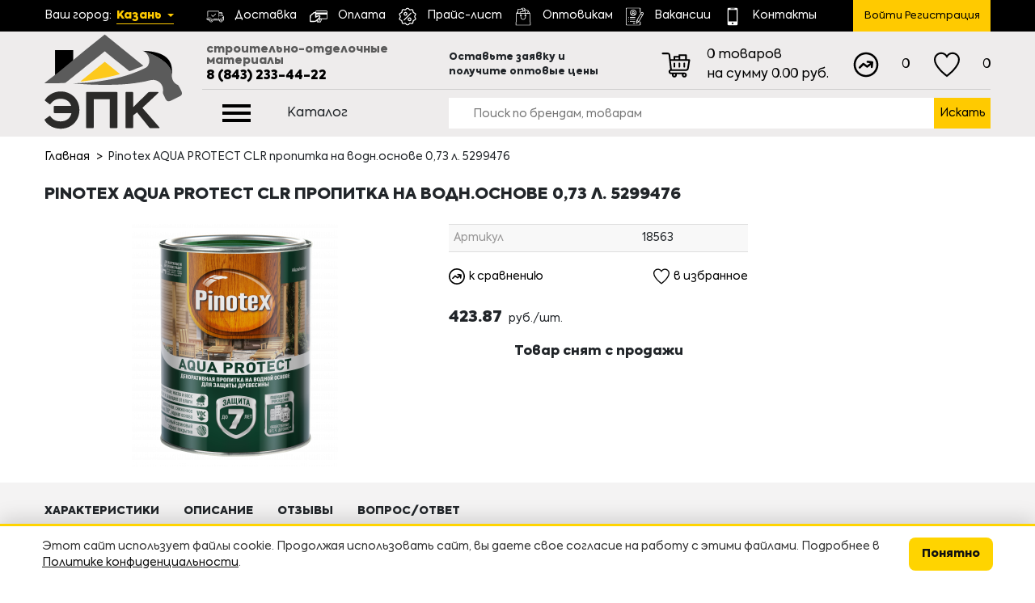

--- FILE ---
content_type: text/html; Charset=UTF-8;charset=UTF-8
request_url: https://epkrt.ru/product/pinotex-aqua-protect-clr-propitka-na-vodn-osnove-0-73-l-5299476
body_size: 10868
content:
<!doctype html>
<html>

<head>

<meta charset="UTF-8">
<title>
	Pinotex AQUA PROTECT CLR пропитка на водн.основе 0,73 л. 5299476 | ООО ЭПК</title>
<meta name="description" content="Pinotex AQUA PROTECT CLR пропитка на водн.основе 0,73 л. 5299476"/>
<meta name="keywords" content=""/>
<meta name="cmsmagazine" content="721a2170031fca045efbfbb33dde9d4a" />

<link type="image/x-icon" href="/favicon.ico" rel="shortcut icon" />
	<meta name="viewport" content="width=device-width, initial-scale=1">
	
	<link rel="stylesheet" type="text/css" href="/images/css/minified_bundle.css?1759999182" />	
	
	
	
	<style>
		</style>
	
	 <script type="text/javascript" src="/images/js/minified_bundle.js?1560257223"></script>	<script src="/images/js/main.js?1594113660"></script>
	
	<meta name="yandex-verification" content="d954bc20fbdb93f5" />
	<meta name="yandex-verification" content="5f158ffa2aa3e4d5" />
	
	
	
</head>
<body itemscope itemtype="http://schema.org/WebPage">
	
		
	
		
			<div class="page-root">
		<header>
		<div class="header">
		<div class="header__top hidden-xs">
	<div class="container">
		<div class="row align-items-center">
			<div class="col-md-2">
				<div class="choose-city">
					<span class="choose-city__title">Ваш город: </span>
					<span class="choose-city__choosed js-choosed-city">Казань</span>
					<ul class="choose-city__list js-choose-list">
													<li class="choose-city__item">
								<a href="#" class="choose-city__link js-city-link _active" data-id="1" data-phone="8 (843) 233-44-22">Казань</a>
							</li>
													<li class="choose-city__item">
								<a href="#" class="choose-city__link js-city-link" data-id="2" data-phone="8 (8552) 44–84–22">Н. Челны</a>
							</li>
											</ul>
				</div>
			</div>
			<div class="col-md-8">
				<div class="menu">					<ul class="menu__list">
													<li class="menu__item">								<a href="/delivery" class="menu__link">
									<span class="menu__img-box">
										<img src="/storage/shipped.svg" class="menu__img js-svg-img" alt="">
									</span>
									<span class="menu__title">Доставка</span>
								</a>
							</li>
													<li class="menu__item">								<a href="/payment" class="menu__link">
									<span class="menu__img-box">
										<img src="/storage/icon.svg" class="menu__img js-svg-img" alt="">
									</span>
									<span class="menu__title">Оплата</span>
								</a>
							</li>
													<li class="menu__item">								<a href="/price_list" class="menu__link">
									<span class="menu__img-box">
										<img src="/storage/discount.svg" class="menu__img js-svg-img" alt="">
									</span>
									<span class="menu__title">Прайс-лист</span>
								</a>
							</li>
													<li class="menu__item">								<a href="/wholesale" class="menu__link">
									<span class="menu__img-box">
										<img src="/storage/shopping-bag.svg" class="menu__img js-svg-img" alt="">
									</span>
									<span class="menu__title">Оптовикам</span>
								</a>
							</li>
													<li class="menu__item">								<a href="/vacancies/" class="menu__link">
									<span class="menu__img-box">
										<img src="/storage/resume.svg" class="menu__img js-svg-img" alt="">
									</span>
									<span class="menu__title">Вакансии</span>
								</a>
							</li>
													<li class="menu__item">								<a href="/contacts" class="menu__link">
									<span class="menu__img-box">
										<img src="/storage/icon-1.svg" class="menu__img js-svg-img" alt="">
									</span>
									<span class="menu__title">Контакты</span>
								</a>
							</li>
											</ul>
				</div>
			</div>
			<div class="col-md-2">					
				<div class="login-r js-shon-par php-login-box">
					<a href="#" class="login-btn hbtn__link js-append-izi" data-templ="signin">
	<img src="/images/icons/log-in.svg" alt="" class="hbtn__img js-svg-img hbtn__img_login">
	Войти Регистрация
</a>
				</div>
			</div>
		</div>
	</div>
</div>
<div class="header__sec header-sec hidden-xs">
	<div class="container">
		<div class="header-sec__container">
			<div class="row align-items-center">
				<div class="col-md-2 align-self-start">
					
				</div>
				<div class="col-md-3">
					<div class="descr">строительно-отделочные<br>материалы</div>
					<div class="phone">
						<a href="tel:88432334422" class="phone__link js-city-phone">8 (843) 233-44-22</a>
					</div>
				</div>
				<div class="col-md-2">
					<div class="zakaz-head">
											Оставьте заявку и получите оптовые цены
										</div>
				</div>
				<div class="col-md-3 ">
										<div class="basket-oner product/pinotex-aqua-protect-clr-propitka-na-vodn-osnove-0-73-l-5299476  js-cartic-box">
						<a href="/basket" class="basket-link js-cartic">
							<span class="basket-link__img-box">
								<img src="/images/icons/shopping-cart.svg" alt="" class="basket-link__img js-svg-img">
							</span>
							<span class="basket-link__text js-come-product-img">
								<span class="php-all-count basket-link__count">0</span> <span class="php-tov basket-link__tov">товаров</span><br class="basket-link__br"> <span class="basket-link__nasumm">на сумму</span> <span class="basket-link__summ php-total-summ">0.00</span> <span class="basket-link__rub">руб.</span>
							</span>
						</a>
					</div>
				</div>
				<div class="col-md-2">
					<div class="top-btn">
						<div class="row">
							<div class="col-6">
								<div class="top-btn__one">
									<a href="/compare/" class="top-btn__link js-compare-total-link">
										<span class="top-btn__icon-box">
											<img src="/images/icons/stats.svg" alt="" class="top-btn__icon js-svg-img">
										</span>
										<span class="top-btn__text js-compare-total-text">0</span>
									</a>
								</div>
							</div>
							<div class="col-6">
								<div class="top-btn__one">
									<a href="/favorites/" class="top-btn__link js-fav-total-link">
										<span class="top-btn__icon-box">
											<img src="/images/icons/favorite.svg" alt="" class="top-btn__icon js-svg-img">
										</span>
										<span class="top-btn__text js-fav-total-text">0</span>
									</a>
								</div>
							</div>
						</div>
					</div>
				</div>
			</div>
		</div>
	</div>
</div>
<div class="header__th js-header hidden-xs">
	<div class="header__th-in js-header-in">
		<div class="container">
			<div class="row">
				<div class="col-md-2">
					<div class="logo">
						<a href="/" class="logo__link">
							<span class="logo__img-box">
								<img src="/images/logo.svg" alt="" class="logo__img js-svg-img">
							</span>
						</a>
					</div>
				</div>
				<div class="col-md-3">
					<div class="cat-btn js-cat-btn">
						<span class="cat-btn__icon">
							<span class="burger-icon">
								<span class="burger-icon__one"></span>
								<span class="burger-icon__one"></span>
								<span class="burger-icon__one"></span>
							</span>
						</span>
						<span class="cat-btn__text">Каталог</span>
					</div>
					<div class="cat-menu js-cat-menu">
						<div class="cat-menu__box">
							<ul class="cat-menu__list">
																	<li class="cat-menu__item">
																				<a href="/catalog/emali" class="cat-menu__link js-cat-menu-link _has-child">
											<div class="cat-menu__one">
												<div class="cat-menu__icon-box">
													<img src="/storage/paint-bucket.svg" alt="" class="cat-menu__icon js-svg-img">
												</div>
												<div class="cat-menu__title">Эмали</div>
											</div>
										</a>
																				<div class="cat-menu__child cat-child">
											<ul class="cat-child__list">
																									<li class="cat-child__item">
														<a href="/catalog/alkidnye-emali" class="cat-child__link">Алкидные эмали</a>
													</li>
																									<li class="cat-child__item">
														<a href="/catalog/akrilovye-emali" class="cat-child__link">Акриловые эмали</a>
													</li>
																									<li class="cat-child__item">
														<a href="/catalog/nitroemali" class="cat-child__link">Нитроэмали</a>
													</li>
																									<li class="cat-child__item">
														<a href="/catalog/maslyanye-kraski" class="cat-child__link">Масляные краски</a>
													</li>
																									<li class="cat-child__item">
														<a href="/catalog/specemali" class="cat-child__link">Спецэмали</a>
													</li>
																									<li class="cat-child__item">
														<a href="/catalog/molotkovye-kraski" class="cat-child__link">Молотковые краски</a>
													</li>
																									<li class="cat-child__item">
														<a href="/catalog/grunty" class="cat-child__link">Грунты и грунт-эмали</a>
													</li>
																									<li class="cat-child__item">
														<a href="/catalog/rastvoriteli" class="cat-child__link">Растворители</a>
													</li>
																							</ul>
										</div>
																			</li>
																	<li class="cat-menu__item">
																				<a href="/catalog/kraski" class="cat-menu__link js-cat-menu-link _has-child">
											<div class="cat-menu__one">
												<div class="cat-menu__icon-box">
													<img src="/storage/brush.svg" alt="" class="cat-menu__icon js-svg-img">
												</div>
												<div class="cat-menu__title">Краски</div>
											</div>
										</a>
																				<div class="cat-menu__child cat-child">
											<ul class="cat-child__list">
																									<li class="cat-child__item">
														<a href="/catalog/vodno-dispersionnye-kraski" class="cat-child__link">Водно-дисперсионные краски</a>
													</li>
																									<li class="cat-child__item">
														<a href="/catalog/kolerovochnye-pasty" class="cat-child__link">Колеровочные пасты</a>
													</li>
																									<li class="cat-child__item">
														<a href="/catalog/aerozolnye-kraski" class="cat-child__link">Аэрозольные краски</a>
													</li>
																									<li class="cat-child__item">
														<a href="/catalog/dekorativnye-shtukaturki" class="cat-child__link">Декоративные штукатурки</a>
													</li>
																									<li class="cat-child__item">
														<a href="/catalog/shpatlevki-gotovye" class="cat-child__link">Шпатлевки готовые</a>
													</li>
																									<li class="cat-child__item">
														<a href="/catalog/koloranty" class="cat-child__link">Колоранты</a>
													</li>
																									<li class="cat-child__item">
														<a href="/catalog/akrilovye-grunty" class="cat-child__link">Акриловые грунты </a>
													</li>
																							</ul>
										</div>
																			</li>
																	<li class="cat-menu__item">
																				<a href="/catalog/peny-germetiki-kley" class="cat-menu__link js-cat-menu-link _has-child">
											<div class="cat-menu__one">
												<div class="cat-menu__icon-box">
													<img src="/storage/soap.svg" alt="" class="cat-menu__icon js-svg-img">
												</div>
												<div class="cat-menu__title">Пены, герметики, клей</div>
											</div>
										</a>
																				<div class="cat-menu__child cat-child">
											<ul class="cat-child__list">
																									<li class="cat-child__item">
														<a href="/catalog/peny-montazhnye" class="cat-child__link">Пены монтажные</a>
													</li>
																									<li class="cat-child__item">
														<a href="/catalog/germetiki" class="cat-child__link">Герметики</a>
													</li>
																									<li class="cat-child__item">
														<a href="/catalog/mastiki" class="cat-child__link">Мастики</a>
													</li>
																									<li class="cat-child__item">
														<a href="/catalog/zhidkie-gvozdi" class="cat-child__link">Жидкие гвозди</a>
													</li>
																									<li class="cat-child__item">
														<a href="/catalog/pva" class="cat-child__link">ПВА</a>
													</li>
																									<li class="cat-child__item">
														<a href="/catalog/kontaktnyy-kley" class="cat-child__link">Контактный клей</a>
													</li>
																									<li class="cat-child__item">
														<a href="/catalog/kley-dlya-oboev" class="cat-child__link">Клей для обоев</a>
													</li>
																									<li class="cat-child__item">
														<a href="/catalog/klei-dlya-napolnyh-pokrytiy" class="cat-child__link">Клеи для напольных покрытий</a>
													</li>
																									<li class="cat-child__item">
														<a href="/catalog/prochiy-kley" class="cat-child__link">Прочий клей</a>
													</li>
																							</ul>
										</div>
																			</li>
																	<li class="cat-menu__item">
																				<a href="/catalog/zaschita-dlya-drevesiny" class="cat-menu__link js-cat-menu-link _has-child">
											<div class="cat-menu__one">
												<div class="cat-menu__icon-box">
													<img src="/storage/safe.svg" alt="" class="cat-menu__icon js-svg-img">
												</div>
												<div class="cat-menu__title">Защита для древесины</div>
											</div>
										</a>
																				<div class="cat-menu__child cat-child">
											<ul class="cat-child__list">
																									<li class="cat-child__item">
														<a href="/catalog/propitki" class="cat-child__link">Пропитки</a>
													</li>
																									<li class="cat-child__item">
														<a href="/catalog/ogne-biozaschita-antiseptiki" class="cat-child__link">Огне- биозащита, антисептики</a>
													</li>
																									<li class="cat-child__item">
														<a href="/catalog/mebelnye-laki" class="cat-child__link">Мебельные лаки</a>
													</li>
																									<li class="cat-child__item">
														<a href="/catalog/parketnye-laki" class="cat-child__link">Паркетные лаки</a>
													</li>
																									<li class="cat-child__item">
														<a href="/catalog/yahtnye-laki" class="cat-child__link">Яхтные лаки</a>
													</li>
																									<li class="cat-child__item">
														<a href="/catalog/sauna" class="cat-child__link">Сауна</a>
													</li>
																									<li class="cat-child__item">
														<a href="/catalog/nitrolaki" class="cat-child__link">Нитролаки</a>
													</li>
																									<li class="cat-child__item">
														<a href="/catalog/hv-laki" class="cat-child__link">ХВ лаки</a>
													</li>
																									<li class="cat-child__item">
														<a href="/catalog/morilki" class="cat-child__link">Морилки</a>
													</li>
																									<li class="cat-child__item">
														<a href="/catalog/prochie-laki" class="cat-child__link">Прочие лаки</a>
													</li>
																							</ul>
										</div>
																			</li>
																	<li class="cat-menu__item">
																				<a href="/catalog/instrumenty" class="cat-menu__link js-cat-menu-link _has-child">
											<div class="cat-menu__one">
												<div class="cat-menu__icon-box">
													<img src="/storage/carving-1.svg" alt="" class="cat-menu__icon js-svg-img">
												</div>
												<div class="cat-menu__title">Инструменты</div>
											</div>
										</a>
																				<div class="cat-menu__child cat-child">
											<ul class="cat-child__list">
																									<li class="cat-child__item">
														<a href="/catalog/izmeritelnyy-instrument" class="cat-child__link">Измерительный инструмент</a>
													</li>
																									<li class="cat-child__item">
														<a href="/catalog/sharnirno-gubcevyy-instrument" class="cat-child__link">Шарнирно-губцевый инструмент</a>
													</li>
																									<li class="cat-child__item">
														<a href="/catalog/abrazivnyy-instrument" class="cat-child__link">Абразивный инструмент</a>
													</li>
																									<li class="cat-child__item">
														<a href="/catalog/slesarnyy-instrument" class="cat-child__link">Слесарный инструмент</a>
													</li>
																									<li class="cat-child__item">
														<a href="/catalog/plitkorezy-steklorezy-krestiki" class="cat-child__link">Плиткорезы, стеклорезы, крестики</a>
													</li>
																									<li class="cat-child__item">
														<a href="/catalog/malyarnyy-instrument" class="cat-child__link">Малярный инструмент</a>
													</li>
																									<li class="cat-child__item">
														<a href="/catalog/nasadki" class="cat-child__link">Насадки</a>
													</li>
																									<li class="cat-child__item">
														<a href="/catalog/shtukaturnyy-instrument" class="cat-child__link">Штукатурный инструмент</a>
													</li>
																									<li class="cat-child__item">
														<a href="/catalog/ckotchi-uplotniteli" class="cat-child__link">Cкотчи, уплотнители</a>
													</li>
																									<li class="cat-child__item">
														<a href="/catalog/rezhuschiy-instrument" class="cat-child__link">Режущий инструмент</a>
													</li>
																									<li class="cat-child__item">
														<a href="/catalog/instrument-dlya-ochistki-poverhnosti" class="cat-child__link">Инструмент для очистки поверхности</a>
													</li>
																									<li class="cat-child__item">
														<a href="/catalog/pistolety" class="cat-child__link">Пистолеты</a>
													</li>
																									<li class="cat-child__item">
														<a href="/catalog/prochie-instrumenty" class="cat-child__link">Прочие инструменты</a>
													</li>
																							</ul>
										</div>
																			</li>
																	<li class="cat-menu__item">
																				<a href="/catalog/okonnaya-komplektaciya" class="cat-menu__link js-cat-menu-link _has-child">
											<div class="cat-menu__one">
												<div class="cat-menu__icon-box">
													<img src="/storage/window.svg" alt="" class="cat-menu__icon js-svg-img">
												</div>
												<div class="cat-menu__title">Оконная комплектация</div>
											</div>
										</a>
																				<div class="cat-menu__child cat-child">
											<ul class="cat-child__list">
																									<li class="cat-child__item">
														<a href="/catalog/komplektaciya" class="cat-child__link">Комплектация</a>
													</li>
																									<li class="cat-child__item">
														<a href="/catalog/sendvich-paneli" class="cat-child__link">Сэндвич-панели</a>
													</li>
																									<li class="cat-child__item">
														<a href="/catalog/profili-naschelniki" class="cat-child__link">Профили, нащельники</a>
													</li>
																									<li class="cat-child__item">
														<a href="/catalog/podokonnik" class="cat-child__link">Подоконник</a>
													</li>
																									<li class="cat-child__item">
														<a href="/catalog/kosmofen" class="cat-child__link">Космофен</a>
													</li>
																							</ul>
										</div>
																			</li>
																	<li class="cat-menu__item">
																				<a href="/catalog/obschestroitelnye-materialy" class="cat-menu__link js-cat-menu-link _has-child">
											<div class="cat-menu__one">
												<div class="cat-menu__icon-box">
													<img src="/storage/carving.svg" alt="" class="cat-menu__icon js-svg-img">
												</div>
												<div class="cat-menu__title">Общестроительные материалы</div>
											</div>
										</a>
																				<div class="cat-menu__child cat-child">
											<ul class="cat-child__list">
																									<li class="cat-child__item">
														<a href="/catalog/plintusa-potolochnye" class="cat-child__link">Плинтуса потолочные</a>
													</li>
																									<li class="cat-child__item">
														<a href="/catalog/suhie-smesi" class="cat-child__link">Сухие смеси</a>
													</li>
																									<li class="cat-child__item">
														<a href="/catalog/stekloholst" class="cat-child__link">Стеклохолст</a>
													</li>
																									<li class="cat-child__item">
														<a href="/catalog/uteplitel-izolyaciya" class="cat-child__link">Утеплитель, изоляция</a>
													</li>
																									<li class="cat-child__item">
														<a href="/catalog/zatirki" class="cat-child__link">Затирки</a>
													</li>
																									<li class="cat-child__item">
														<a href="/catalog/elektrody" class="cat-child__link">Электроды</a>
													</li>
																									<li class="cat-child__item">
														<a href="/catalog/plintusa-i-komplektuyuschie" class="cat-child__link">Плинтуса и комплектующие</a>
													</li>
																									<li class="cat-child__item">
														<a href="/catalog/porozhki" class="cat-child__link">Порожки</a>
													</li>
																									<li class="cat-child__item">
														<a href="/catalog/stroitelnaya-himiya" class="cat-child__link">Строительная химия</a>
													</li>
																									<li class="cat-child__item">
														<a href="/catalog/fasadnye-sistemy" class="cat-child__link">Фасадные системы</a>
													</li>
																									<li class="cat-child__item">
														<a href="/catalog/plastikovye-otdelochnye-materialy" class="cat-child__link">Пластиковые отделочные материалы</a>
													</li>
																							</ul>
										</div>
																			</li>
																	<li class="cat-menu__item">
																				<a href="/catalog/krepezh" class="cat-menu__link js-cat-menu-link _has-child">
											<div class="cat-menu__one">
												<div class="cat-menu__icon-box">
													<img src="/storage/technics.svg" alt="" class="cat-menu__icon js-svg-img">
												</div>
												<div class="cat-menu__title">Крепеж</div>
											</div>
										</a>
																				<div class="cat-menu__child cat-child">
											<ul class="cat-child__list">
																									<li class="cat-child__item">
														<a href="/catalog/samorezy-i-shurupy" class="cat-child__link">Саморезы и шурупы</a>
													</li>
																									<li class="cat-child__item">
														<a href="/catalog/gvozdi" class="cat-child__link">Гвозди</a>
													</li>
																									<li class="cat-child__item">
														<a href="/catalog/krepezh-perforirovannyy" class="cat-child__link">Крепеж перфорированный</a>
													</li>
																									<li class="cat-child__item">
														<a href="/catalog/dyubelnaya-tehnika" class="cat-child__link">Дюбельная техника</a>
													</li>
																									<li class="cat-child__item">
														<a href="/catalog/profili-dlya-gkl" class="cat-child__link">Профили для ГКЛ</a>
													</li>
																							</ul>
										</div>
																			</li>
																	<li class="cat-menu__item">
																				<a href="/catalog/hoztovary" class="cat-menu__link js-cat-menu-link _has-child">
											<div class="cat-menu__one">
												<div class="cat-menu__icon-box">
													<img src="/storage/lock.svg" alt="" class="cat-menu__icon js-svg-img">
												</div>
												<div class="cat-menu__title">Хозтовары</div>
											</div>
										</a>
																				<div class="cat-menu__child cat-child">
											<ul class="cat-child__list">
																									<li class="cat-child__item">
														<a href="/catalog/sredstva-zaschity-truda" class="cat-child__link">Средства защиты труда</a>
													</li>
																									<li class="cat-child__item">
														<a href="/catalog/elektrotovary" class="cat-child__link">Электротовары</a>
													</li>
																									<li class="cat-child__item">
														<a href="/catalog/santehnika-i-otoplenie" class="cat-child__link">Сантехника и отопление</a>
													</li>
																									<li class="cat-child__item">
														<a href="/catalog/sad-ogorod" class="cat-child__link">Сад, огород</a>
													</li>
																									<li class="cat-child__item">
														<a href="/catalog/avtohimiya" class="cat-child__link">Автохимия</a>
													</li>
																									<li class="cat-child__item">
														<a href="/catalog/chistyaschie-sredstva" class="cat-child__link">Чистящие средства</a>
													</li>
																									<li class="cat-child__item">
														<a href="/catalog/prochie-hoztovary" class="cat-child__link">Прочие хозтовары</a>
													</li>
																									<li class="cat-child__item">
														<a href="/catalog/kleenki" class="cat-child__link">Клеенки</a>
													</li>
																									<li class="cat-child__item">
														<a href="/catalog/dorozhki" class="cat-child__link">Дорожки</a>
													</li>
																									<li class="cat-child__item">
														<a href="/catalog/repellenty" class="cat-child__link">Репелленты</a>
													</li>
																									<li class="cat-child__item">
														<a href="/catalog/sredstva-dlya-obuvi" class="cat-child__link">Средства для обуви</a>
													</li>
																							</ul>
										</div>
																			</li>
															</ul>
						</div>
					</div>
				</div>
				<div class="col-md-7">
					<div class="search">
						<div class="search__form-box">
							<form class="search__form search-form js-search-form" method="GET" action="/search">
								<div class="search-form__input-box">
									<input name="s" class="search-form__input js-search-input" placeholder="Поиск по брендам, товарам" value="" autocomplete="off">
								</div>
								<div class="search-form__btn-box">
									<button class="search-form__btn">Искать</button>
								</div>
							</form>
							<div class="search__mini js-search-mini"></div>
						</div>
					</div>
				</div>
			</div>
		</div>
	</div>
</div>		<div class="xheader__top visible-xs">
	<div class="container">
		<div class="row align-items-center">
			<div class="col-6">
				<div class="choose-city">
					<span class="choose-city__title">Ваш город: </span>
					<span class="choose-city__choosed js-choosed-city">Казань</span>
					<ul class="choose-city__list js-choose-list">
													<li class="choose-city__item">
								<a href="#" class="choose-city__link js-city-link _active" data-id="1" data-phone="8 (843) 233-44-22">Казань</a>
							</li>
													<li class="choose-city__item">
								<a href="#" class="choose-city__link js-city-link" data-id="2" data-phone="8 (8552) 44–84–22">Н. Челны</a>
							</li>
											</ul>
				</div>
			</div>
			<div class="col-6">
				<div class="hbtn js-shon-par">
					<div class="hbtn__one">
						<div class="hbtn__link-box">
							<a href="tel:88432334422" class="hbtn__link js-city-phone hbtn__link_phone">
								<img src="/images/icons/phone-call.svg" alt="" class="hbtn__img hbtn__img_phone js-svg-img">
							</a>
						</div>
					</div>
					<div class="hbtn__one php-login-box">
						<a href="#" class="login-btn hbtn__link js-append-izi" data-templ="signin">
	<img src="/images/icons/log-in.svg" alt="" class="hbtn__img js-svg-img hbtn__img_login">
	Войти Регистрация
</a>
					</div>
				</div>
			</div>
		</div>
	</div>
</div>
<div class="xheader__sec-out js-mheader visible-xs">
	<div class="xheader__sec js-mheader-in">
		<div class="container">
			<div class="row">
				<div class="col-4">
					<div class="xmenu__btn-box">
						<a href="#" class="xmenu__btn js-open-menu" data-templ="catalog">
							<span class="xmenu__btn-icons">
								<span class="xmenu__btn-icon"></span>
								<span class="xmenu__btn-icon"></span>
								<span class="xmenu__btn-icon"></span>
							</span>
							<span class="xmenu__btn-text">Каталог</span>
						</a>
					</div>
				</div>
				<div class="col-4">
					<div class="xmenu__btn-box">
						<a href="/basket" class="xmenu__btn cartic">
							<span class="cartic__img-box">
								<img src="/images/icons/shopping-cart.svg" alt="" class="cartic__img js-svg-img">
							</span>	
							<span class="cartic__text php-total-summ js-come-product-img">0.00</span>
						</a>
					</div>
				</div>
				<div class="col-4">
					<div class="xmenu__btn-box">
						<a href="#" class="xmenu__btn xmenu__btn_right js-open-menu" data-templ="menu">
							<span class="xmenu__btn-text">Меню</span>
							<span class="xmenu__btn-icons">
								<span class="xmenu__btn-icon"></span>
								<span class="xmenu__btn-icon"></span>
								<span class="xmenu__btn-icon"></span>
							</span>
						</a>
					</div>
				</div>
			</div>
		</div>
	</div>
</div>
<div class="xheader__th visible-xs">
	<div class="container">
		<div class="xheader__logo-box xheader-logo">
			<a href="/" class="xheader-logo__link">
				<span class="xheader-logo__img-box">
					<img src="/images/logo.svg" alt="" class="js-svg-img xheader-logo__img">
				</span>
				<span class="xheader-logo__text">строительно-отделочные<br>материалы</span>
			</a>
		</div>
	</div>
</div>
<div class="xheader__fo visible-xs">
	<div class="container">
		<div class="search">
			<div class="search__form-box">
				<form class="search__form search-form" action="/search">
					<div class="search-form__input-box">
						<input class="search-form__input" name="s" placeholder="Поиск по брендам, товарам" value="" autocomplete="off">
					</div>
					<div class="search-form__btn-box">
						<button class="search-form__btn">Искать</button>
					</div>
				</form>
			</div>
		</div>
	</div>
</div>
<script>
	$(document).ready(function(){
		if($('.js-svg-img').length){
			$('.js-svg-img').each(function(){
				var $img = $(this);
				var imgID = $img.attr('id');
				var imgClass = $img.attr('class');
				var imgURL = $img.attr('src');

				$.get(imgURL, function(data) {
					var $svg = $(data).find('svg');
					if(typeof imgID !== 'undefined') {
						$svg = $svg.attr('id', imgID);
					}
					if(typeof imgClass !== 'undefined') {
						$svg = $svg.attr('class', imgClass+' replaced-svg');
					}
					$svg = $svg.removeAttr('xmlns:a');
					if(!$svg.attr('viewBox') && $svg.attr('height') && $svg.attr('width')) {
						$svg.attr('viewBox', '0 0 ' + $svg.attr('height') + ' ' + $svg.attr('width'))
					}
					$img.replaceWith($svg);
					$svg.addClass('ready');

				}, 'xml');
			});
		}
	})
</script>	</div>
</header>		<div class="content">
			<div class="product pdg_btm" itemscope itemtype="http://schema.org/Product">
	<div class="container">
			<div class = "breadcrumbs">
					</div>

<div class="bread">
	<ul class="bread__list">
						<li class="bread__item">
									<a href="/" class="bread__link" data-letters="Главная">Главная</a>
					</li>
				<li class="bread__item">
									<span class="bread__last">Pinotex AQUA PROTECT CLR пропитка на водн.основе 0,73 л. 5299476</span>
					</li>
			</ul>
</div>
		
				
		<h1 class="title protitle" itemprop="name">Pinotex AQUA PROTECT CLR пропитка на водн.основе 0,73 л. 5299476</h1>
		
		
		
				<div class="row">
			<div class="col-md-5">
								<div class="product__img-box">
					<a href="/storage/import/from_1c/import_files/75/75fd3289-9604-11eb-80dc-ac1f6b480403_cee951b6-16db-11ec-80dd-ac1f6b480403.png" class="product__img-link" data-fancybox itemscope itemtype="http://schema.org/ImageObject">
						<img src="/storage/import/from_1c/import_files/75/.thumbs/previewautox300_75fd3289-9604-11eb-80dc-ac1f6b480403_cee951b6-16db-11ec-80dd-ac1f6b480403.png?v=1657652494" alt="Pinotex AQUA PROTECT CLR пропитка на водн.основе 0,73 л. 5299476" class="product__img" itemprop="image" itemprop="contentUrl" >
					</a>
				</div>
											</div>
			<div class="col-md-4">
								<div class="product-info">
					<table class="product-info__table">
						<tbody>
														<tr>
								<td>
									<div class="product-field__title">Артикул</div>
								</td>
								<td>
									<div class="product-char__title" itemprop="productID">18563</div>
								</td>
							</tr>
																																																</tbody>
					</table>
				</div>
				<div class="product-button">
					<div class="prod__button-row prod-button">
						<div class="prod-button__one js-compare-delete-box" data-prod="9474">
							<a href="#" class="prod-button__link js-compare" data-product="9474">
								<span class="prod-button__icon-box">
									<img src="/images/icons/srav.svg" alt="" class="js-svg-img prod-button__icon">
								</span>
								<span class="prod-button__text js-compare-text">к сравнению</span>
							</a>
						</div>
						<div class="prod-button__one">
							<a href="#" class="prod-button__link js-fav" data-product="9474">
								<span class="prod-button__icon-box">
									<img src="/images/icons/favorite.svg" alt="" class="js-svg-img prod-button__icon">
								</span>
								<span class="prod-button__text js-fav-text">в избранное</span>
							</a>
						</div>
					</div>
				</div>
				<div class="product__price-info">
					<div class="product__price-left" itemprop="offers" itemscope itemtype="http://schema.org/Offer">
						
												<meta itemprop="priceCurrency" content="RUB" />
						<span class="prod-pricer prod-pricer_bold" itemprop="price">
							423.87						</span>
						<span class="prod-pricer__t" itemprop="priceCurrency" content="RUB">
						
												
						
						руб./шт.</span>
					</div>
									</div>
								<div class="product__form-box" style="margin-top: 15px;">
															<div class="product__deleted text-center">
						<b>Товар снят с продажи</b>
					</div>
									</div>
							</div>
					</div>
	</div>
	
	<div class="prodinf js-carousel">
		<div class="prodinf__top">
			<div class="container">
				<div class="prodinf__title-slider prodinf-title js-carousel-btn">
										<div class="prodinf-title__one js-carousel-btn-one">
						<div class="prodinf-title__text">Характеристики</div>
					</div>
															<div class="prodinf-title__one js-carousel-btn-one">
						<div class="prodinf-title__text">Описание</div>
					</div>
															<div class="prodinf-title__one js-carousel-btn-one">
						<div class="prodinf-title__text">Отзывы</div>
					</div>
					<div class="prodinf-title__one js-carousel-btn-one">
						<div class="prodinf-title__text">Вопрос/ответ</div>
					</div>
				</div>
			</div>
		</div>
		<div class="prodinf__btm">
			<div class="container">
				<div class="prodinf__box-slider prodinf-box js-carousel-content">
										<div class="prodinf-box__one js-carousel-content-one">
						<div class="prodinf-box__caption js-prodinf-capt hidden-md">Характеристики</div>
						<div class="prodinf-box_md js-prodinf-box-md">
							<div class="prodinf-box__char prodinf-char">
								<div class="row">
																																					
										<div class="col-md-6">
																						
											<div class="prodinf-char__one">
												<div class="prodinf-char__expl">
													 Торговая марка												</div>
												<div class="prodinf-char__val">
																																																						Pinotex																									</div>
											</div>
																					</div>
																	</div>
							</div>
						</div>
					</div>
															<div class="prodinf-box__one js-carousel-content-one">
						<div class="prodinf-box__caption js-prodinf-capt hidden-md">Описание</div>
						<div class="prodinf-box_md js-prodinf-box-md">
							<div itemprop="description">
							Описание<br><br>Декоративно-защитная пропитка на водной основе. Обе- спечивает защиту деревянных конструкций от негативных атмосферных воздействий (солнца, дождя, снега, мороза и пр.). Содержит специальные защитные добавки: воск — усиливает водо- и грязеотталкивающие свойства окрашен- ной поверхности, древесные масла — питают древесину, защищая глубокие слои. Отсутствие в составе биоцидных добавок позволяет использовать пропитку для внутренних работ. Состав легко наносится без разбрызгивания и поте- ков. Финишное покрытие обладает отличными декоративны- ми свойствами — сохраняет видимой текстуру древесины, подчеркивая ее естественную красоту, а также придает окрашенной поверхности красивый сатиновый эффект. При наружных работах для эффективной защиты глубоких слоев древесины от биокоррозии пропитку необходимо применять в системе с деревозащитной грунтовкой Pinotex Base.<br>Область применения<br><br>Для внутренних и наружных работ. Рекомендуется для деревянных фасадов, беседок, навесов, окон, дверей, стен, мебели, перил и других изделий. Не рекомендуется использовать для горизонтальных поверхностей.<br>Особенности применения<br><br>Перед применением тщательно перемешать. Рекомендуется наносить в 2-3 слоя при температуре не ниже +10°С и не выше +25°С, относительной влажности воздуха от 40 до 18%, влажности древесины &lt; 80%. Особо тщательно окра- шивать торцевые поверхности обрабатываемой древесины.<br>Разбавление<br><br>Разбавление не требуется.<br>Технические данные<br><br>Уникальные компоненты	Древесное масло, воск<br>Связующее	Алкидные смолы<br>Разбавитель	вода<br>Рабочие инструменты	Кисть<br>Плотность	1,04 кг/л<br>Система колеровки	120 оттенков по системе<br>Базы	CLR<br>Время до нанесения следующего слоя	8 часов<br>Время полного высыхания покрытия	16 часов<br>Расход на один слой	Строганая древесина до15 м2/л<br>Срок и условия хранения	2 года при t от +5 °С до+30 °С в невскрытой заводской упаковке вдали от огня, источников излучения, нагревательных и осветительных приборов							</div>
						</div>
					</div>
															<div class="prodinf-box__one js-carousel-content-one">
						<div class="prodinf-box__caption js-prodinf-capt hidden-md">Отзывы</div>
						<div class="prodinf-box_md js-prodinf-box-md">
														
														
							<div class="form-box">
								<form method='POST'  action="/ajax/product_review"  onsubmit="window._current_form=jQuery(this);jQuery(this).find('.js-disabled').attr('disabled',true);jQuery.ajax({'type':'post','url': jQuery(this).attr('action')?jQuery(this).attr('action'):document.location.href ,'data':jQuery(this).serialize(),'success':function(recieved_data){window._current_form.find('.js-disabled').attr('disabled',false);eval(recieved_data)}});return false;"  class="vopform" > <input type="hidden" name="_element" value="data" > <input type="hidden" name="_action" value="product_review" >									<input   type="hidden"  name="data[product_id]"  id="vopform_product_id"  value="9474"   >									<input   type="hidden"  name="data[check]"  id="vopform_check"  value=""   >									<div class="vopform__title _font_bold">Оставить отзыв</div>
									<div class="vopform__input-col mt-20">
										<div class="vopform__input-box">
											<label class="vopform__input-label">Оцените наш товар:</label>
											<div class="rait" id="rait"></div>
										</div>
									</div>
									<div class="vopform__input-row">
										<div class="row mt-15">
											<div class="col-md-5">
												<div class="vopform__input-col">
													<div class="vopform__input-box">
														<label class="vopform__input-label">Имя*:</label>
																												<input   class="vopform__input php-form-clear php-remove-error"  type="text"  name="data[name]"  id="vopform_name"  value=""   >													</div>
												</div>
											</div>
											<div class="col-md-7">
												<div class="vopform__input-col">
													<div class="vopform__input-box">
														<label class="vopform__input-label">Электронная почта*:</label>
														<input   class="vopform__input php-form-clear php-remove-error"  type="text"  name="data[email]"  id="vopform_email"  value= ""   >													</div>
												</div>
											</div>
										</div>
										<div class="vopform__input-col mt-15">
											<div class="vopform__input-box">
												<label class="vopform__input-label">Отзыв*:</label>
												<textarea  class="vopform__input vopform__text php-form-clear php-remove-error"  id="vopform_text"  name="data[text]" ></textarea>											</div>
										</div>
										<div class="vopform__agree mt-20">
											<label class="filter-list__label">
												<input type="checkbox" name="data[is_gree]" class="filter-list__check" checked="">
												<span class="filter-list__beauty"></span>
												<span class="filter-list__title">Настоящим я принимаю условия <a href="/storage/polzovatelskoe-soglashenie-1.pdf" target="_blank">пользовательского соглашения</a> и даю согласие на обработку своих Персональных данных</span>
											</label>
										</div>
										<div class="row justify-content-end mt-20">
											<div class="col-md-3">
												<button class="js-disabled obtn">Оставить отзыв</button>
											</div>
										</div>
									</div>
								</form>
							</div>
						</div>
					</div>
					<div class="prodinf-box__one js-carousel-content-one">
						<div class="prodinf-box__caption js-prodinf-capt hidden-md">Вопрос/ответ</div>
						<div class="prodinf-box_md js-prodinf-box-md">
														
														<div class="form-box">
								<form method='POST'  action="/ajax/product_quest"  onsubmit="window._current_form=jQuery(this);jQuery(this).find('.js-disabled').attr('disabled',true);jQuery.ajax({'type':'post','url': jQuery(this).attr('action')?jQuery(this).attr('action'):document.location.href ,'data':jQuery(this).serialize(),'success':function(recieved_data){window._current_form.find('.js-disabled').attr('disabled',false);eval(recieved_data)}});return false;"  class="vopform" > <input type="hidden" name="_element" value="data" > <input type="hidden" name="_action" value="product_quest" >									<input   type="hidden"  name="data[product_id]"  id="vopformquest_product_id"  value="9474"   >									<input   type="hidden"  name="data[check]"  id="vopformquest_check"  value=""   >									<div class="vopform__title _font_bold">Задать вопрос</div>
									<div class="vopform__input-row">
										<div class="row mt-15">
											<div class="col-md-5">
												<div class="vopform__input-col">
													<div class="vopform__input-box">
														<label class="vopform__input-label">Имя*:</label>
																												<input   class="vopform__input php-form-clear php-remove-error"  type="text"  name="data[name]"  id="vopformquest_name"  value=""   >													</div>
												</div>
											</div>
											<div class="col-md-7">
												<div class="vopform__input-col">
													<div class="vopform__input-box">
														<label class="vopform__input-label">Электронная почта*:</label>
														<input   class="vopform__input php-form-clear php-remove-error"  type="text"  name="data[email]"  id="vopformquest_email"  value= ""   >													</div>
												</div>
											</div>
										</div>
										<div class="vopform__input-col mt-15">
											<div class="vopform__input-box">
												<label class="vopform__input-label">Вопрос*:</label>
												<textarea  class="vopform__input vopform__text php-form-clear php-remove-error"  id="vopformquest_text"  name="data[text]" ></textarea>											</div>
										</div>
										<div class="vopform__agree mt-20">
											<label class="filter-list__label">
												<input type="checkbox" name="data[is_gree]" class="filter-list__check" checked="">
												<span class="filter-list__beauty"></span>
												<span class="filter-list__title">Настоящим я принимаю условия <a href="/storage/polzovatelskoe-soglashenie-1.pdf" target="_blank">пользовательского соглашения</a> и даю согласие на обработку своих Персональных данных</span>
											</label>
										</div>
										<div class="row justify-content-end mt-20">
											<div class="col-md-3">
												<button class="js-disabled obtn">Задать вопрос</button>
											</div>
										</div>
									</div>
								</form>
							</div>
						</div>
					</div>
				</div>
			</div>
		</div>
	</div>
	
		
</div>
<script>
    $(document).ready(function(){
        $('#rait').raty({
            path: '/images/raty-master/lib/images/',
            scoreName: 'data[score]'
        });
    })
</script>		</div>
		<footer>
	<div class="footer">
		<div class="container">
			<div class="footer__container">
				<div class="footer__row-frst">
					<div class="row">
						<div class="col-md-4">
							<div class="footer__col">
								<div class="footer__logo footer-logo">
									<div class="footer-logo__box">
										<a href="/" class="footer-logo__link">
											<div class="footer-logo__img-box">
												<img src="/images/logo.svg" alt="" class="footer-logo__img">
											</div>
											<div class="footer-logo__descr">Строительно-отделочные материалы</div>
										</a>
									</div>
								</div>
								<div class="footer__phone-box">
									<a href="tel:88432334422" class="footer__phone-link">8 (843) 233-44-22</a>
								</div>
								
								<div class="footer__info-box">
									ООО &laquo;ЭПК&raquo;<br /> 420054, Республика Татарстан<br /> г. Казань, ул. Техническая, д. 10, к. 2<br />sale1017@epkrt.ru<br /><br /><br />																	</div>
							</div>
						</div>
						<div class="col-md-4">
							<div class="footer__col">
								<div class="footer__menu footer-menu">
									<ul class="footer-menu__list">
																					<li class="footer-menu__item">
												<a href="/delivery" class="footer-menu__link">Доставка</a>
											</li>
																					<li class="footer-menu__item">
												<a href="/payment" class="footer-menu__link">Оплата</a>
											</li>
																					<li class="footer-menu__item">
												<a href="/price_list" class="footer-menu__link">Прайс-лист</a>
											</li>
																					<li class="footer-menu__item">
												<a href="/wholesale" class="footer-menu__link">Оптовикам</a>
											</li>
																					<li class="footer-menu__item">
												<a href="/vacancies/" class="footer-menu__link">Вакансии</a>
											</li>
																					<li class="footer-menu__item">
												<a href="/contacts" class="footer-menu__link">Контакты</a>
											</li>
																			</ul>
								</div>
															</div>
						</div>
						<div class="col-md-4">
							<div class="footer__col">
								<div class="footer_subscribe footer-subscribe">
									<div class="footer-subscribe__title">Подписаться на рассылку</div>
									<div class="footer-subscribe__descr">Новости. Акции. Спецпредложения.</div>
									<div class="footer-subscribe__form-box">
										<form method='POST'  action="/ajax/notification"  onsubmit="window._current_form=jQuery(this);jQuery(this).find('.js-disabled').attr('disabled',true);jQuery.ajax({'type':'post','url': jQuery(this).attr('action')?jQuery(this).attr('action'):document.location.href ,'data':jQuery(this).serialize(),'success':function(recieved_data){window._current_form.find('.js-disabled').attr('disabled',false);eval(recieved_data)}});return false;"  class="footer-subscribe__form" > <input type="hidden" name="_element" value="data" > <input type="hidden" name="_action" value="notification" >											<div class="footer-subscribe__input-row">
												<div class="footer-subscribe__input-box">
													<input   class="footer-subscribe__input php-remove-error php-form-clear"  type="text"  placeholder="Электронная почта"  name="data[email]"  id="footer_subscribe_email"  value= ""   >												</div>
											</div>
											<div class="footer-subscribe__btn-box">
												<button class="footer-subscribe__btn">
													<span class="arr-icon arr-icon_55 arr-icon_yellow"></span>
												</button>
											</div>
										</form>
									</div>
								</div>
								<div class="footer__btn-box">
									<a href="/contacts?is_pickup=1" class="footer__btn">Точки самовывоза нашего магазина</a>
								</div>
							</div>
						</div>
					</div>
				</div>
								<div class="footer__row-btm footer__row_brd-top">
					<div class="row">
						<div class="col-md-9">
							<div class="footer__info"><span class="footer__info_black">ПАО Сбербанк, Расч/счет 40702810162000033064, Корр/счет 30101810600000000603, БИК 049205603, ОГРН 1121674004143</span> <br />Указанная стоимость товаров и условия их приобретения действительны по состоянию на текущую дату. <br /><br />Продолжая работу с сайтом, вы даете согласие на использование сайтом cookies и обработку персональных данных в целях функционирования сайта, проведения ретаргетинга, статистических исследований, улучшения сервиса и предоставления релевантной рекламной информации на основе ваших предпочтений и интересов.</div>
						</div>
						<div class="col-md-3">
							<div class="footer__info">
								<a href="/storage/polozhenie-o-poryadke-hraneniya-i-zaschity-personalnyh-dannyh-polzovateley-sayta.pdf" target="_blank" class="footer__info-link">Политика конфиденциальности</a>
							</div>
							<div class="footer__info">
								<a href="/storage/polzovatelskoe-soglashenie-1.pdf" target="_blank" class="footer__info-link">Условия пользовательского соглашения</a>
							</div>
															<div class="footer__info">
									<a href="/storage/usloviya-prodazhi.pdf" target="_blank" class="footer__info-link">Условия продажи</a>
								</div>
													</div>
					</div>
					
				</div>
								<div class="love">
					<div class="love__developer">
						Сделано в <a href="https://devarto.digital/" target="_blank" class="love__link">devarto</a> 👨‍💻👷
					</div>
				</div>
			</div>
			
					</div>
	</div>
</footer>	</div>
	

<div class="cookie-banner d-none js-cookie-banner" role="dialog" aria-live="polite">
  <div class="cookie-banner__inner container">
    <div class="cookie-banner__text">
      Этот сайт использует файлы cookie. Продолжая использовать сайт, вы даете свое согласие на работу с этими файлами.
      Подробнее в <a href="/storage/polozhenie-o-poryadke-hraneniya-i-zaschity-personalnyh-dannyh-polzovateley-sayta.pdf" class="cookie-banner__link" target="_blank" rel="noopener">Политике конфиденциальности</a>.
    </div>
    <button type="button" class="cookie-banner__btn js-cookie-close">Понятно</button>
  </div>
</div>

<script>
(function () {
  function hasCookieAgree() {
    return document.cookie.indexOf('cookie_agree=1') !== -1;
  }
  function setCookieAgree() {
    var maxAge = 60 * 60 * 24 * 365; // 1 год
    document.cookie = 'cookie_agree=1; path=/; max-age=' + maxAge + '; samesite=lax';
  }

  function closeBanner(banner) {
    setCookieAgree();
    if (banner) {
      banner.classList.add('is-hidden');
    }
  }

  function initCookieBanner() {
    var banner = document.querySelector('.js-cookie-banner');
    if (!banner) return;

    if (hasCookieAgree()) {
      banner.classList.add('is-hidden');
      return;
    }

    // показать
    banner.classList.remove('d-none');

    // обработчики
    var closers = banner.querySelectorAll('.js-cookie-close');
    for (var i = 0; i < closers.length; i++) {
      closers[i].addEventListener('click', function () {
        closeBanner(banner);
      });
    }
  }

  if (document.readyState === 'loading') {
    document.addEventListener('DOMContentLoaded', initCookieBanner);
  } else {
    initCookieBanner();
  }
})();
</script>


<link href="/images/fontawesome/css/all.css" rel="stylesheet">

<!-- Yandex.Metrika counter -->
<script type="text/javascript" >
   (function(m,e,t,r,i,k,a){m[i]=m[i]||function(){(m[i].a=m[i].a||[]).push(arguments)};
   m[i].l=1*new Date();k=e.createElement(t),a=e.getElementsByTagName(t)[0],k.async=1,k.src=r,a.parentNode.insertBefore(k,a)})
   (window, document, "script", "https://mc.yandex.ru/metrika/tag.js", "ym");

   ym(55255900, "init", {
        clickmap:true,
        trackLinks:true,
        accurateTrackBounce:true,
        webvisor:true
   });
</script>
<noscript><div><img src="https://mc.yandex.ru/watch/55255900" style="position:absolute; left:-9999px;" alt="" /></div></noscript>
<!-- /Yandex.Metrika counter -->
</body>
</html>

--- FILE ---
content_type: image/svg+xml
request_url: https://epkrt.ru/storage/carving-1.svg
body_size: 477
content:
<svg height="512pt" viewBox="0 0 512 512" width="512pt" xmlns="http://www.w3.org/2000/svg"><path d="m286.09375 222.519531-63.578125-63.578125 52.980469-52.980468-105.960938-105.960938-169.535156 169.535156 105.960938 105.960938 52.980468-52.980469c35.886719 35.886719 56.074219 56.078125 84.765625 84.769531l-21.191406 21.191406-5.671875-5.671874-67.015625 13.40625-89.460937 137.222656 38.386718 38.382812 137.222656-89.457031 13.402344-67.019531-5.671875-5.671875 21.195313-21.191407 148.34375 148.34375 63.574218-63.574218-127.152343-127.152344 162.332031-162.332031-63.578125-63.574219zm-77.035156 181.613281-106.304688 69.300782-4-4 69.300782-106.304688 38.941406-7.789062 9.851562 9.851562zm-166.675782-234.597656 127.152344-127.152344 63.578125 63.578126-127.152343 127.152343zm137.75 31.789063 21.191407-21.191407 84.769531 84.769532-21.191406 21.191406c-19.675782-19.675781-55.476563-55.476562-84.769532-84.769531zm254.304688 211.921875-21.191406 21.191406-127.152344-127.152344 21.191406-21.191406zm-105.960938-148.34375-21.191406-21.195313 141.136719-141.136719 21.195313 21.191407zm0 0"/></svg>

--- FILE ---
content_type: image/svg+xml
request_url: https://epkrt.ru/storage/carving.svg
body_size: 865
content:
<svg height="512pt" viewBox="0 0 512 512" width="512pt" xmlns="http://www.w3.org/2000/svg"><path d="m511.789062 389.839844h-303.746093l82.207031-53.0625 13.417969-67.097656-5.671875-5.675782 42.40625-42.410156 21.207031 21.207031 150.390625-150.414062-63.613281-63.613281-150.390625 150.414062 21.203125 21.203125-42.40625 42.410156-5.675781-5.675781-67.097657 13.421875-45.984375 71.238281c16.265625-71.039062-7.128906-106.195312-23.929687-121.476562-23.378907-21.269532-57.851563-26.449219-87.816407-13.195313-28.984374 12.816407-46.289062 39.515625-46.289062 71.417969 0 25.871094 19.039062 43.164062 43.433594 43.164062 23.039062 0 47.527344-16.402343 47.527344-46.800781h-29.984376c0 13.273438-11.027343 16.816407-17.542968 16.816407-8.300782 0-13.445313-4.351563-13.445313-13.179688 0-28.363281 19.878907-40.214844 28.425781-43.992188 19.117188-8.457031 40.90625-5.335937 55.515626 7.949219 21.445312 19.507813 25.308593 58.304688 10.992187 107.375h-124.921875v181.925781h511.789062zm-63.398437-318.65625 21.203125 21.207031-107.988281 108-21.203125-21.203125zm-226.054687 206.28125 38.925781-7.785156 9.855469 9.855468-7.785157 38.925782-110.585937 71.378906h-1.808594v-1.761719zm259.464843 204.335937h-451.8125v-121.949219h90.960938v59.972657h360.851562zm0 0"/><path d="m225.53125 88.378906-6.328125 3.167969 13.410156 26.820313 6.332031-3.164063c37.9375-18.972656 61.929688-57.753906 61.929688-100.210937v-14.992188h-29.988281v14.992188c0 31.28125-17.378907 59.398437-45.355469 73.386718zm0 0"/><path d="m420.824219 344.855469h29.988281c0-31.277344 17.378906-59.394531 45.355469-73.386719l6.332031-3.164062-13.410156-26.820313-6.332032 3.164063c-37.9375 18.972656-61.933593 57.753906-61.933593 100.207031zm0 0"/><path d="m120.949219 134.945312h29.988281c0-31.277343 17.378906-59.398437 45.355469-73.386718l6.332031-3.167969-13.410156-26.820313-6.332032 3.167969c-37.941406 18.96875-61.933593 57.75-61.933593 100.207031zm0 0"/></svg>

--- FILE ---
content_type: image/svg+xml
request_url: https://epkrt.ru/storage/safe.svg
body_size: 785
content:
<svg height="512pt" viewBox="-61 0 512 512" width="512pt" xmlns="http://www.w3.org/2000/svg"><path d="m0 61.121094v144.789062c0 128.648438 72.167969 244.648438 188.339844 302.734375l6.707031 3.355469 6.710937-3.355469c121.683594-60.84375 188.335938-178.386719 188.335938-302.734375v-144.789062h-15.003906c-109.355469 0-166.882813-54.539063-180.042969-61.121094-13.417969 6.707031-70.746094 61.121094-180.042969 61.121094zm30.007812 29.679687c102.054688-4.4375 160.328126-52.433593 165.039063-54.734375 4.449219 2.171875 64.082031 50.34375 165.042969 54.734375v115.109375c0 109.546875-56.835938 215.277344-165.039063 272.445313-101.996093-54.023438-165.042969-157.734375-165.042969-272.445313zm0 0"/><path d="m186.820312 440.707031 8.207032 5.355469 8.203125-5.363281c78.804687-51.539063 126.847656-139.867188 126.847656-234.785157v-87.488281l-12.492187-2.121093c-71.785157-12.183594-117.144532-43.613282-122.539063-46.199219-5.238281 2.511719-50.96875 34.050781-122.539063 46.199219l-12.496093 2.121093v87.488281c.003906 95.226563 47.40625 183 126.808593 234.792969zm-87.996093-168.535156h81.21875v126.324219c-39.6875-32.9375-67.839844-77.050782-81.21875-126.324219zm111.226562 126.164063v-126.175782h81.085938c-13.628907 49.738282-41.964844 93.46875-81.085938 126.175782zm90.023438-192.421876c0 12.15625-.890625 24.273438-2.648438 36.25h-87.375v-129.582031c28.597657 14.175781 58.742188 24.558594 90.023438 30.96875zm-210.050781-62.363281c31.277343-6.410156 61.421874-16.792969 90.019531-30.96875v129.582031h-87.421875c-1.714844-11.894531-2.597656-24-2.597656-36.25zm0 0"/></svg>

--- FILE ---
content_type: image/svg+xml
request_url: https://epkrt.ru/storage/resume.svg
body_size: 1574
content:
<?xml version="1.0" encoding="iso-8859-1"?>
<!-- Generator: Adobe Illustrator 19.0.0, SVG Export Plug-In . SVG Version: 6.00 Build 0)  -->
<svg version="1.1" id="Capa_1" xmlns="http://www.w3.org/2000/svg" xmlns:xlink="http://www.w3.org/1999/xlink" x="0px" y="0px"
	 viewBox="0 0 512 512" style="enable-background:new 0 0 512 512;" xml:space="preserve">
<g>
	<g>
		<path d="M414.007,148.75c5.522,0,10-4.477,10-10V30c0-16.542-13.458-30-30-30h-364c-16.542,0-30,13.458-30,30v452
			c0,16.542,13.458,30,30,30h364c16.542,0,30-13.458,30-30v-73.672c0-5.523-4.478-10-10-10c-5.522,0-10,4.477-10,10V482
			c0,5.514-4.486,10-10,10h-364c-5.514,0-10-4.486-10-10V30c0-5.514,4.486-10,10-10h364c5.514,0,10,4.486,10,10v108.75
			C404.007,144.273,408.485,148.75,414.007,148.75z"/>
	</g>
</g>
<g>
	<g>
		<path d="M212.007,54c-50.729,0-92,41.271-92,92c0,26.317,11.11,50.085,28.882,66.869c0.333,0.356,0.687,0.693,1.074,1
			c16.371,14.979,38.158,24.13,62.043,24.13c23.885,0,45.672-9.152,62.043-24.13c0.387-0.307,0.741-0.645,1.074-1
			c17.774-16.784,28.884-40.552,28.884-66.869C304.007,95.271,262.736,54,212.007,54z M212.007,218
			c-16.329,0-31.399-5.472-43.491-14.668c8.789-15.585,25.19-25.332,43.491-25.332c18.301,0,34.702,9.747,43.491,25.332
			C243.405,212.528,228.336,218,212.007,218z M196.007,142v-6.5c0-8.822,7.178-16,16-16s16,7.178,16,16v6.5c0,8.822-7.178,16-16,16
			S196.007,150.822,196.007,142z M269.947,188.683c-7.375-10.938-17.596-19.445-29.463-24.697c4.71-6.087,7.523-13.712,7.523-21.986
			v-6.5c0-19.851-16.149-36-36-36s-36,16.149-36,36v6.5c0,8.274,2.813,15.899,7.523,21.986
			c-11.867,5.252-22.088,13.759-29.463,24.697c-8.829-11.953-14.06-26.716-14.06-42.683c0-39.701,32.299-72,72-72s72,32.299,72,72
			C284.007,161.967,278.776,176.73,269.947,188.683z"/>
	</g>
</g>
<g>
	<g>
		<path d="M266.007,438h-54c-5.522,0-10,4.477-10,10s4.478,10,10,10h54c5.522,0,10-4.477,10-10S271.529,438,266.007,438z"/>
	</g>
</g>
<g>
	<g>
		<path d="M266.007,382h-142c-5.522,0-10,4.477-10,10s4.478,10,10,10h142c5.522,0,10-4.477,10-10S271.529,382,266.007,382z"/>
	</g>
</g>
<g>
	<g>
		<path d="M266.007,326h-142c-5.522,0-10,4.477-10,10s4.478,10,10,10h142c5.522,0,10-4.477,10-10S271.529,326,266.007,326z"/>
	</g>
</g>
<g>
	<g>
		<path d="M88.366,272.93c-1.859-1.86-4.439-2.93-7.079-2.93c-2.631,0-5.211,1.07-7.07,2.93c-1.86,1.86-2.93,4.44-2.93,7.07
			s1.069,5.21,2.93,7.07c1.87,1.86,4.439,2.93,7.07,2.93c2.64,0,5.21-1.07,7.079-2.93c1.86-1.86,2.931-4.44,2.931-7.07
			S90.227,274.79,88.366,272.93z"/>
	</g>
</g>
<g>
	<g>
		<path d="M88.366,328.93c-1.869-1.86-4.439-2.93-7.079-2.93c-2.631,0-5.2,1.07-7.07,2.93c-1.86,1.86-2.93,4.44-2.93,7.07
			s1.069,5.21,2.93,7.07c1.87,1.86,4.439,2.93,7.07,2.93c2.64,0,5.21-1.07,7.079-2.93c1.86-1.86,2.931-4.44,2.931-7.07
			S90.227,330.79,88.366,328.93z"/>
	</g>
</g>
<g>
	<g>
		<path d="M88.366,384.93c-1.869-1.86-4.439-2.93-7.079-2.93c-2.631,0-5.2,1.07-7.07,2.93c-1.86,1.86-2.93,4.44-2.93,7.07
			s1.069,5.21,2.93,7.07c1.859,1.86,4.439,2.93,7.07,2.93c2.64,0,5.22-1.07,7.079-2.93c1.86-1.86,2.931-4.44,2.931-7.07
			S90.227,386.79,88.366,384.93z"/>
	</g>
</g>
<g>
	<g>
		<path d="M266.007,270h-142c-5.522,0-10,4.477-10,10s4.478,10,10,10h142c5.522,0,10-4.477,10-10S271.529,270,266.007,270z"/>
	</g>
</g>
<g>
	<g>
		<path d="M491.002,130.32c-9.715-5.609-21.033-7.099-31.871-4.196c-10.836,2.904-19.894,9.854-25.502,19.569L307.787,363.656
			c-0.689,1.195-1.125,2.52-1.278,3.891l-8.858,79.344c-0.44,3.948,1.498,7.783,4.938,9.77c1.553,0.896,3.278,1.34,4.999,1.34
			c2.092,0,4.176-0.655,5.931-1.948l64.284-47.344c1.111-0.818,2.041-1.857,2.73-3.052l125.841-217.963
			C517.954,167.638,511.058,141.9,491.002,130.32z M320.063,426.394l4.626-41.432l28.942,16.71L320.063,426.394z M368.213,386.996
			l-38.105-22l100.985-174.91l38.105,22L368.213,386.996z M489.054,177.693l-9.857,17.073l-38.105-22l9.857-17.073
			c2.938-5.089,7.682-8.729,13.358-10.25c5.678-1.522,11.606-0.74,16.694,2.198c5.089,2.938,8.729,7.682,10.25,13.358
			C492.772,166.675,491.992,172.604,489.054,177.693z"/>
	</g>
</g>
<g>
</g>
<g>
</g>
<g>
</g>
<g>
</g>
<g>
</g>
<g>
</g>
<g>
</g>
<g>
</g>
<g>
</g>
<g>
</g>
<g>
</g>
<g>
</g>
<g>
</g>
<g>
</g>
<g>
</g>
</svg>


--- FILE ---
content_type: image/svg+xml
request_url: https://epkrt.ru/storage/resume.svg
body_size: 1574
content:
<?xml version="1.0" encoding="iso-8859-1"?>
<!-- Generator: Adobe Illustrator 19.0.0, SVG Export Plug-In . SVG Version: 6.00 Build 0)  -->
<svg version="1.1" id="Capa_1" xmlns="http://www.w3.org/2000/svg" xmlns:xlink="http://www.w3.org/1999/xlink" x="0px" y="0px"
	 viewBox="0 0 512 512" style="enable-background:new 0 0 512 512;" xml:space="preserve">
<g>
	<g>
		<path d="M414.007,148.75c5.522,0,10-4.477,10-10V30c0-16.542-13.458-30-30-30h-364c-16.542,0-30,13.458-30,30v452
			c0,16.542,13.458,30,30,30h364c16.542,0,30-13.458,30-30v-73.672c0-5.523-4.478-10-10-10c-5.522,0-10,4.477-10,10V482
			c0,5.514-4.486,10-10,10h-364c-5.514,0-10-4.486-10-10V30c0-5.514,4.486-10,10-10h364c5.514,0,10,4.486,10,10v108.75
			C404.007,144.273,408.485,148.75,414.007,148.75z"/>
	</g>
</g>
<g>
	<g>
		<path d="M212.007,54c-50.729,0-92,41.271-92,92c0,26.317,11.11,50.085,28.882,66.869c0.333,0.356,0.687,0.693,1.074,1
			c16.371,14.979,38.158,24.13,62.043,24.13c23.885,0,45.672-9.152,62.043-24.13c0.387-0.307,0.741-0.645,1.074-1
			c17.774-16.784,28.884-40.552,28.884-66.869C304.007,95.271,262.736,54,212.007,54z M212.007,218
			c-16.329,0-31.399-5.472-43.491-14.668c8.789-15.585,25.19-25.332,43.491-25.332c18.301,0,34.702,9.747,43.491,25.332
			C243.405,212.528,228.336,218,212.007,218z M196.007,142v-6.5c0-8.822,7.178-16,16-16s16,7.178,16,16v6.5c0,8.822-7.178,16-16,16
			S196.007,150.822,196.007,142z M269.947,188.683c-7.375-10.938-17.596-19.445-29.463-24.697c4.71-6.087,7.523-13.712,7.523-21.986
			v-6.5c0-19.851-16.149-36-36-36s-36,16.149-36,36v6.5c0,8.274,2.813,15.899,7.523,21.986
			c-11.867,5.252-22.088,13.759-29.463,24.697c-8.829-11.953-14.06-26.716-14.06-42.683c0-39.701,32.299-72,72-72s72,32.299,72,72
			C284.007,161.967,278.776,176.73,269.947,188.683z"/>
	</g>
</g>
<g>
	<g>
		<path d="M266.007,438h-54c-5.522,0-10,4.477-10,10s4.478,10,10,10h54c5.522,0,10-4.477,10-10S271.529,438,266.007,438z"/>
	</g>
</g>
<g>
	<g>
		<path d="M266.007,382h-142c-5.522,0-10,4.477-10,10s4.478,10,10,10h142c5.522,0,10-4.477,10-10S271.529,382,266.007,382z"/>
	</g>
</g>
<g>
	<g>
		<path d="M266.007,326h-142c-5.522,0-10,4.477-10,10s4.478,10,10,10h142c5.522,0,10-4.477,10-10S271.529,326,266.007,326z"/>
	</g>
</g>
<g>
	<g>
		<path d="M88.366,272.93c-1.859-1.86-4.439-2.93-7.079-2.93c-2.631,0-5.211,1.07-7.07,2.93c-1.86,1.86-2.93,4.44-2.93,7.07
			s1.069,5.21,2.93,7.07c1.87,1.86,4.439,2.93,7.07,2.93c2.64,0,5.21-1.07,7.079-2.93c1.86-1.86,2.931-4.44,2.931-7.07
			S90.227,274.79,88.366,272.93z"/>
	</g>
</g>
<g>
	<g>
		<path d="M88.366,328.93c-1.869-1.86-4.439-2.93-7.079-2.93c-2.631,0-5.2,1.07-7.07,2.93c-1.86,1.86-2.93,4.44-2.93,7.07
			s1.069,5.21,2.93,7.07c1.87,1.86,4.439,2.93,7.07,2.93c2.64,0,5.21-1.07,7.079-2.93c1.86-1.86,2.931-4.44,2.931-7.07
			S90.227,330.79,88.366,328.93z"/>
	</g>
</g>
<g>
	<g>
		<path d="M88.366,384.93c-1.869-1.86-4.439-2.93-7.079-2.93c-2.631,0-5.2,1.07-7.07,2.93c-1.86,1.86-2.93,4.44-2.93,7.07
			s1.069,5.21,2.93,7.07c1.859,1.86,4.439,2.93,7.07,2.93c2.64,0,5.22-1.07,7.079-2.93c1.86-1.86,2.931-4.44,2.931-7.07
			S90.227,386.79,88.366,384.93z"/>
	</g>
</g>
<g>
	<g>
		<path d="M266.007,270h-142c-5.522,0-10,4.477-10,10s4.478,10,10,10h142c5.522,0,10-4.477,10-10S271.529,270,266.007,270z"/>
	</g>
</g>
<g>
	<g>
		<path d="M491.002,130.32c-9.715-5.609-21.033-7.099-31.871-4.196c-10.836,2.904-19.894,9.854-25.502,19.569L307.787,363.656
			c-0.689,1.195-1.125,2.52-1.278,3.891l-8.858,79.344c-0.44,3.948,1.498,7.783,4.938,9.77c1.553,0.896,3.278,1.34,4.999,1.34
			c2.092,0,4.176-0.655,5.931-1.948l64.284-47.344c1.111-0.818,2.041-1.857,2.73-3.052l125.841-217.963
			C517.954,167.638,511.058,141.9,491.002,130.32z M320.063,426.394l4.626-41.432l28.942,16.71L320.063,426.394z M368.213,386.996
			l-38.105-22l100.985-174.91l38.105,22L368.213,386.996z M489.054,177.693l-9.857,17.073l-38.105-22l9.857-17.073
			c2.938-5.089,7.682-8.729,13.358-10.25c5.678-1.522,11.606-0.74,16.694,2.198c5.089,2.938,8.729,7.682,10.25,13.358
			C492.772,166.675,491.992,172.604,489.054,177.693z"/>
	</g>
</g>
<g>
</g>
<g>
</g>
<g>
</g>
<g>
</g>
<g>
</g>
<g>
</g>
<g>
</g>
<g>
</g>
<g>
</g>
<g>
</g>
<g>
</g>
<g>
</g>
<g>
</g>
<g>
</g>
<g>
</g>
</svg>


--- FILE ---
content_type: image/svg+xml
request_url: https://epkrt.ru/images/icons/phone-call.svg
body_size: 1300
content:
<?xml version="1.0" encoding="iso-8859-1"?>
<!-- Generator: Adobe Illustrator 19.0.0, SVG Export Plug-In . SVG Version: 6.00 Build 0)  -->
<svg version="1.1" id="Layer_1" xmlns="http://www.w3.org/2000/svg" xmlns:xlink="http://www.w3.org/1999/xlink" x="0px" y="0px"
	 viewBox="0 0 486.944 486.944" style="enable-background:new 0 0 486.944 486.944;" xml:space="preserve">
<g>
	<g>
		<path d="M396.378,365.656c-5.5-5.9-11.2-11.5-16.8-16.9c-2.8-2.7-5.6-5.5-8.4-8.3l-24.4-24.4c-10.4-10.4-22.6-15.9-35.1-15.9
			c-12.6,0-24.7,5.5-35.1,15.9c-2.5,2.5-5.1,5-7.6,7.5c-5.8,5.7-11.8,11.6-17.6,17.8c-10.3-5-20.8-11.9-33-21.5
			c-15.9-13-29.5-26-41.6-39.8c-6.5-7.5-17.9-8.3-25.4-1.7c-7.5,6.5-8.3,17.9-1.7,25.4c13.4,15.4,28.5,29.9,46.1,44.2
			c0.1,0,0.1,0.1,0.2,0.1c17.7,14,32.6,23.2,48.5,29.7c0.4,0.2,0.8,0.3,1.2,0.4c3.8,1.3,15.2,5.1,26.4-6c0.2-0.2,0.5-0.5,0.7-0.7
			c6.8-7.7,14-14.7,21.6-22.2c2.6-2.5,5.2-5.1,7.8-7.7c2.4-2.4,6.1-5.4,9.7-5.4c3.6,0,7.2,2.9,9.7,5.4l24.4,24.4
			c2.9,2.9,5.9,5.8,8.7,8.6c5.6,5.4,10.8,10.6,15.8,15.9c0.1,0.2,0.3,0.3,0.4,0.4c3.8,3.8,7.9,9.8-0.2,18.4l-30.5,30.5
			c-6.5,6.5-13.7,9.9-22.8,10.7c-15.5,1.3-32-1.7-53.5-9.7c-35.8-13.2-69.2-33.3-105.3-63.3c-43.6-36.5-77.9-80.3-102.1-130.2
			c-8.6-18.1-18.7-42.1-20.4-67.6c-0.9-14.2,2.9-24.4,12.1-33c6.7-5.6,12.6-11.7,18.2-17.5c3.6-3.8,7-7.3,10.6-10.6l0.1-0.1
			c7.1-6.8,13-6.9,19.6-0.3l49.3,49.3c0.1,0.1,0.2,0.2,0.3,0.3c2.1,2,4.6,5.1,4.7,8.5c0,3.6-2.7,7.1-4.9,9.4l-30.6,30.6
			c-7,7-7,18.4,0,25.5c7,7,18.4,7,25.5,0l30.6-30.6c10.3-10.3,15.6-22.4,15.5-35.2c-0.1-12.5-5.5-24.3-15.6-34l-49.2-49.2
			c-20.6-20.6-48.6-20.7-69.9-0.3c-4.2,3.9-8,7.9-11.8,11.8c-5.3,5.5-10.3,10.7-15.7,15.2c-0.2,0.2-0.4,0.4-0.7,0.6
			c-17.5,15.9-25.5,36.7-24,61.9c2.1,31.6,13.8,59.8,23.8,80.8v0.1c26.5,54.6,63.9,102.4,111.4,142.2
			c39.3,32.6,76.1,54.7,115.8,69.4c14.6,5.4,35.9,12.2,59.5,12.2c3.1,0,6.3-0.1,9.5-0.4h0.1c17.5-1.5,32.7-8.6,45.2-21.1l30.6-30.6
			c0.1-0.1,0.2-0.2,0.3-0.3C416.078,413.756,415.978,385.556,396.378,365.656z"/>
	</g>
</g>
<g>
	<g>
		<path d="M389.278,243.356c-6.2-36.4-23.4-69.6-49.7-96c-26.1-26.2-59.3-43.4-95.8-49.6c-9.8-1.7-19.1,4.9-20.8,14.7
			s4.9,19.1,14.7,20.8c29,4.9,55.5,18.7,76.5,39.7s34.8,47.5,39.7,76.5c1.5,8.8,9.1,15,17.7,15c1,0,2-0.1,3-0.3
			C384.378,262.456,390.978,253.156,389.278,243.356z"/>
	</g>
</g>
<g>
	<g>
		<path d="M486.678,238.956c-10.1-59.6-38.3-113.9-81.4-157c-43.1-43.1-97.4-71.3-157-81.4c-9.8-1.7-19.1,4.9-20.8,14.7
			c-1.7,9.8,4.9,19.1,14.7,20.8c52.2,8.9,99.8,33.5,137.6,71.3c37.8,37.8,62.5,85.4,71.3,137.6c1.5,8.8,9.1,15,17.7,15
			c1,0,2-0.1,3-0.3C481.778,258.056,488.378,248.756,486.678,238.956z"/>
	</g>
</g>
<g>
</g>
<g>
</g>
<g>
</g>
<g>
</g>
<g>
</g>
<g>
</g>
<g>
</g>
<g>
</g>
<g>
</g>
<g>
</g>
<g>
</g>
<g>
</g>
<g>
</g>
<g>
</g>
<g>
</g>
</svg>
